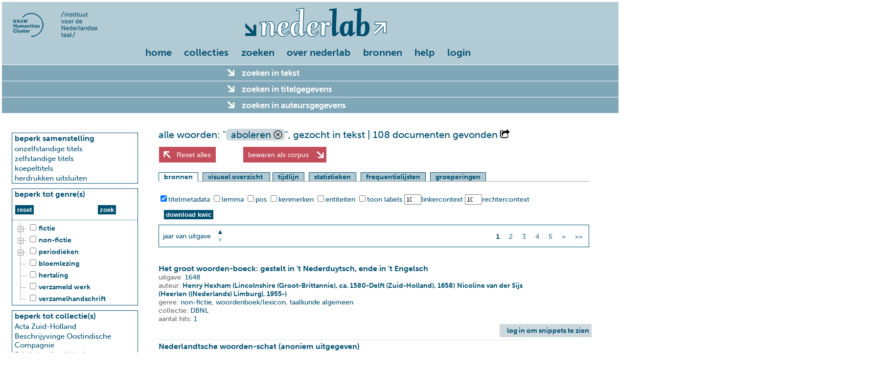

--- FILE ---
content_type: text/javascript
request_url: https://www.nederlab.nl/onderzoeksportaal/javascript/controller/eventhandler.js
body_size: 135
content:
/*jslint browser: true, indent: 2, devel: true */

// zie ook http://stackoverflow.com/a/15068316/4378736
var commonEventhandler = {
  addEventHandlers: function() {
    "use strict";
    alert("addEventHandlers method not implemented");
  }
};

--- FILE ---
content_type: text/javascript
request_url: https://www.nederlab.nl/onderzoeksportaal/sites/nederlab/javascript/nederlab/model/annotationservice.js
body_size: 12117
content:
/*globals jQuery, nederlab: true, console: true */
/*jshint browser: true, indent: 2, regexp: true, nomen: true, devel: true, laxbreak: true */
// Zie http://www.adequatelygood.com/JavaScript-Module-Pattern-In-Depth.html
var nederlab = (function ($, nederlab) {
  "use strict";

  if (nederlab.model === undefined) {
    nederlab.model = {};
  }

  nederlab.model.annotationservice = (function ($, config) {

    var private_methods = {
      confirmState: function (url) {
        var retval = {}, method = "PUT", proxypath = config.annotationpath + nederlab.utilities.getURLPath(url) + "/state", ajaxoptions = {
          type: method,
          data: JSON.stringify({state: "CONFIRMED"}),
          dataType: "text", // http://stackoverflow.com/a/12936894/4378736
          processData: false,
          contentType: "application/json; charset=UTF-8",
          url: nederlab.config.annotationhost + proxypath,
          async: false,
          success: function (data, status, xhr) {
            retval.status = xhr.statusText;
            retval.code = xhr.status;
          }
        }, authinfo = nederlab.controller.getAuthorizationHeadersForProxy({
          method: method,
          path: proxypath,
          username: false
        });
        if (authinfo !== null) {
          ajaxoptions.headers = authinfo.headers;
        }
        $.ajax(ajaxoptions);
        return retval;
      },
      /**
       *
       * @param url
       * @returns {{data: {searchResultPage}}}
       */
      getSearchResult: function (url) {
        var retval = {}, method = "GET", proxypath = config.annotationpath + nederlab.utilities.getURLPath(url), ajaxoptions = {
          type: method,
          dataType: "json",
          processData: false,
          contentType: "application/json; charset=UTF-8",
          url: nederlab.config.annotationhost + proxypath,
          async: false,
          success: function (data, status, xhr) {
            retval.status = "OK";
            retval.data = data;
            retval.code = xhr.status;
          },
          error: function (xhr) {
            retval.status = "error";
            retval.code = xhr.status;
            retval.xhr = xhr;
          }
        }, authinfo = nederlab.controller.getAuthorizationHeadersForProxy({
          method: method,
          path: proxypath,
          username: false
        });
        if (authinfo !== null) {
          ajaxoptions.headers = authinfo.headers;
          ajaxoptions.headers["X-Content-Type"] = 'application/json';  // PhantomJS browser removes Content-Type header with GET
        }
        $.ajax(ajaxoptions);
        return retval;
      },
      getItem: function (path) {
        var retval = {}, method = "GET", proxypath = config.annotationpath + path, ajaxoptions = {
          type: method,
          dataType: "json",
          processData: false,
          contentType: "application/json; charset=UTF-8",
          url: nederlab.config.annotationhost + proxypath,
          async: false,
          success: function (data, status, xhr) {
            retval.status = xhr.statusText;
            retval.code = xhr.status;
            retval.data = data;
          },
          error: function (xhr) {
            retval.status = "error";
            retval.code = xhr.status;
            retval.xhr = xhr;
          },
          expectedfailure: true
        }, authinfo = nederlab.controller.getAuthorizationHeadersForProxy({
          method: method,
          path: proxypath,
          username: false
        });
        if (authinfo !== null) {
          ajaxoptions.headers = authinfo.headers;
          ajaxoptions.headers["X-Content-Type"] = 'application/json';  // PhantomJS browser removes Content-Type header with GET
        }
        $.ajax(ajaxoptions);
        return retval;
      }
    };

    return {
      getResource: function (uuid) {
        return private_methods.getItem("resources/" + uuid);
      },
      getSubResource: function (options) {
        var resource = private_methods.getItem("resources/" + options.resource).data.resource,
          i,
          subresource,
          retval = false;
        for (i = 0; i < resource["^subresources"].length; i++) {
          subresource = private_methods.getItem(nederlab.utilities.getURLPath(resource["^subresources"][i])).data.subresource;
          if (subresource.sub === options.sub) {
            retval = subresource.id;
            break;
          }
        }
        return retval;
      },
      getAnnotationProvenance: function (uuid) {
        return private_methods.getItem("annotations/" + uuid + "/provenance");
      },
      putResource: function (options) {
        var retval = {}, method = "PUT", proxypath = config.annotationpath + "resources/" + options.uuid, ajaxoptions = {
          type: method,
          data: JSON.stringify(options.resource),
          dataType: "text",  // http://stackoverflow.com/a/12936894/4378736
          processData: false,
          contentType: "application/json; charset=UTF-8",
          url: nederlab.config.annotationhost + proxypath,
          async: false,
          success: function (data, status, xhr) {
            retval.status = xhr.statusText;
            retval.code = xhr.status;
          }
        }, authinfo = nederlab.controller.getAuthorizationHeadersForProxy({
          method: method,
          path: proxypath,
          username: false
        });
        if (authinfo !== null) {
          ajaxoptions.headers = authinfo.headers;
        }
        $.ajax(ajaxoptions);
        return retval;
      },
      postSubResource: function (options) {
        var retval = {}, method = "POST", proxypath = config.annotationpath + "resources/" + options.resource + "/subresources",
          subresource = { subresource : { sub : options.sub } },
          ajaxoptions = {
            type: method,
            data: JSON.stringify(subresource),
            dataType: "text", // http://stackoverflow.com/a/12936894/4378736
            processData: false,
            contentType: "application/json; charset=UTF-8",
            url: nederlab.config.annotationhost + proxypath,
            async: false,
            success: function (data, status, xhr) {
              var subresourceurl = xhr.getResponseHeader("Location");
              if (subresourceurl) {
                retval = private_methods.confirmState(subresourceurl);
                // noinspection MagicNumberJS
                retval.uuid = subresourceurl.slice(-36);
              } else {
                retval.status = "error";
                retval.code = xhr.status;
                retval.string = "Subresource could not be confirmed";
                retval.uuid = false;
              }
            }
          }, authinfo = nederlab.controller.getAuthorizationHeadersForProxy({
          method: method,
          path: proxypath,
          username: false
        });
        if (authinfo !== null) {
          ajaxoptions.headers = authinfo.headers;
        }
        $.ajax(ajaxoptions);
        return retval;
      },
      postAnnotation: function (data) {
        var retval = {}, method = "POST", proxypath = config.annotationpath + "resources/" + data.resource + "/annotations", ajaxoptions = {
          type: method,
          data: JSON.stringify(data.annotation),
          dataType: "text", // http://stackoverflow.com/a/12936894/4378736
          processData: false,
          contentType: "application/json; charset=UTF-8",
          url: nederlab.config.annotationhost + proxypath,
          async: false,
          success: function (data, status, xhr) {
            var annotationurl = xhr.getResponseHeader("Location");
            if (annotationurl) {
              retval = private_methods.confirmState(annotationurl);
              retval.id = annotationurl.match(/\/([^/]+)$/)[1];
            } else {
              retval.status = "error";
              retval.code = xhr.status;
              retval.string = "Annotation could not be confirmed";
            }
          }
        }, authinfo = nederlab.controller.getAuthorizationHeadersForProxy({
          method: method,
          path: proxypath,
          username: false
        });
        if (authinfo !== null) {
          ajaxoptions.headers = authinfo.headers;
        }
        $.ajax(ajaxoptions);
        return retval;
      },
      createSearchResult: function (options) {
        var retval = {}, method = "POST",
          proxypath = config.annotationpath + "searches/",
          ajaxoptions = {
            type: method,
            dataType: "text", // http://stackoverflow.com/a/12936894/4378736
            processData: false,
            contentType: "application/json; charset=UTF-8",
            url: nederlab.config.annotationhost + proxypath,
            async: false,
            success: function (data, status, xhr) {
              var resulturl = xhr.getResponseHeader("Location");
              if (resulturl) {
                retval.status = "OK";
                retval.searchResult = resulturl;
              } else {
                retval.status = "error";
                retval.code = xhr.status;
                retval.string = "Search failed";
              }
            }
          },
          authinfo = nederlab.controller.getAuthorizationHeadersForProxy({
            method: method,
            path: proxypath,
            username: false
          }),
          where = ["state:eq(\"CONFIRMED\")"];
        if (options.username !== undefined) {
          where.push("who:eq(\"" + options.username + "\")");
        }
        if (options.resourceId !== undefined) {
          if (typeof options.resourceId === "string") {
            where.push("resource.id:eq(\"" + options.resourceId + "\")");
          } else if ($.isArray(options.resourceId)) {
            where.push("resource.id:inSet(\"" + options.resourceId.join("\",\"") + "\")");
          }
        }
        if (options.match !== undefined && options.match.length > 0) {
          // JSON.stringify om te escapen
          // naar + ge-escapete spaties veranderen in %20 zodat decodeURIComponent werkt
          // dubbele quotes die JSON.stringify eromheen zet weer weghalen
          where.push("value:match(\".*" + nederlab.utilities.cleanJSONString(decodeURIComponent(options.match.replace(/\+/g, "%20"))) + ".*\")");
        }
        if (authinfo !== null) {
          ajaxoptions.headers = authinfo.headers;
        }
        ajaxoptions.data = JSON.stringify({
          query: {
            find: "annotation",
            where: where.join(" "),
            sort: "-when",
            distinct: options.distinct,
            return: options.return,
            pageSize: (config.annotationPageSize * options.pageSizeFactor)
          }
        });
        $.ajax(ajaxoptions);
        return retval;
      },
      /**
       *
       * @param resulturl
       * @returns {{data: {searchResult: {}}}}
       */
      getItems: function (resulturl) {
        var retval = {data: {searchResult: {}}}, results = private_methods.getSearchResult(resulturl);
        if (results.status === "OK") {
          retval.data.searchResult.results = results.data.searchResultPage;
          retval.status = results.status;
        } else {
          retval = results;
        }
        return retval;
      },
      deleteAnnotation: function (uuid) {
        var retval = {}, method = "DELETE", proxypath = config.annotationpath + "annotations/" + uuid, ajaxoptions = {
          type: method,
          url: nederlab.config.annotationhost + proxypath,
          async: false,
          success: function (data, status, xhr) {
            retval.status = xhr.statusText;
            retval.code = xhr.status;
            retval.data = data;
          }
        }, authinfo = nederlab.controller.getAuthorizationHeadersForProxy({
          method: method,
          path: proxypath,
          username: false
        });
        if (authinfo !== null) {
          ajaxoptions.headers = authinfo.headers;
        }
        $.ajax(ajaxoptions);
        return retval;
      }
    };
  }($, nederlab.config));

  return nederlab;

}(jQuery, window.nederlab || {}));


--- FILE ---
content_type: text/javascript
request_url: https://www.nederlab.nl/onderzoeksportaal/sites/nederlab/javascript/nederlab/model/userservice.js
body_size: 2634
content:
/*globals jQuery, nederlab: true */
/*jshint browser: true, indent: 2, regexp: true, nomen: true, devel: true, laxbreak: true */
// Zie http://www.adequatelygood.com/JavaScript-Module-Pattern-In-Depth.html
var nederlab = (function ($, nederlab) {
  "use strict";

  if (nederlab.model === undefined) {
    nederlab.model = {};
  }

  nederlab.model.userservice = (function ($, config) {
    return {
      getUserInfo: function () {
        // GET current username from PHP session
        var retval = {username: "", session_id: ""};
        $.ajax({
          type: "GET",
          dataType: "json",
          url: config.checkloginurl,
          async: false,
          headers: {
            "Accept": "application/json",
            "Content-Type": "application/json"
          },
          success: function (data) {
            if (data.username !== undefined && data.username.length > 0) {
              retval.username = data.username;
            }
            if (data.session_id !== undefined && data.session_id.length > 0) {
              retval.session_id = data.session_id;
            }
            retval.status = "OK";
          },
          error: function () {
            retval.status = "error";
          }
        });
        return retval;
      },
      getAuthorizationstring: function (canonicalstring) {
        var retval = {};
        $.ajax({
          type: "GET",
          url: config.signrequesturl,
          data: { canonicalstring: canonicalstring },
          async: false,
          headers: {
            "Accept": "application/json",
            "Content-Type": "application/json"
          },
          success: function (data) {
            retval.status = "OK";
            retval.authorization = data;
          }
        });
        return retval;
      },
      doCorpusQuery: function (options) {
        var retval = {}, ajaxoptions = {
          type: options.type,
          dataType: "json",
          contentType: "application/json",
          url: options.url,
          async: false,
          headers: {
            "x-amz-date": options.date,
            "Authorization": options.authorization,
            "Accept": "application/json",
            "Content-Type": "application/json",
            "X-Content-Type": "application/json" // PhantomJS browser removes Content-Type header with GET
          },
          success: function (data) {
            retval.status = "OK";
            retval.data = data;
          }
        };
        if (options.data !== undefined) {
          ajaxoptions.data = options.data;
        }
        $.ajax(ajaxoptions);
        return retval;
      }
    };
  }($, nederlab.config));

  return nederlab;

}(jQuery, window.nederlab || {}));